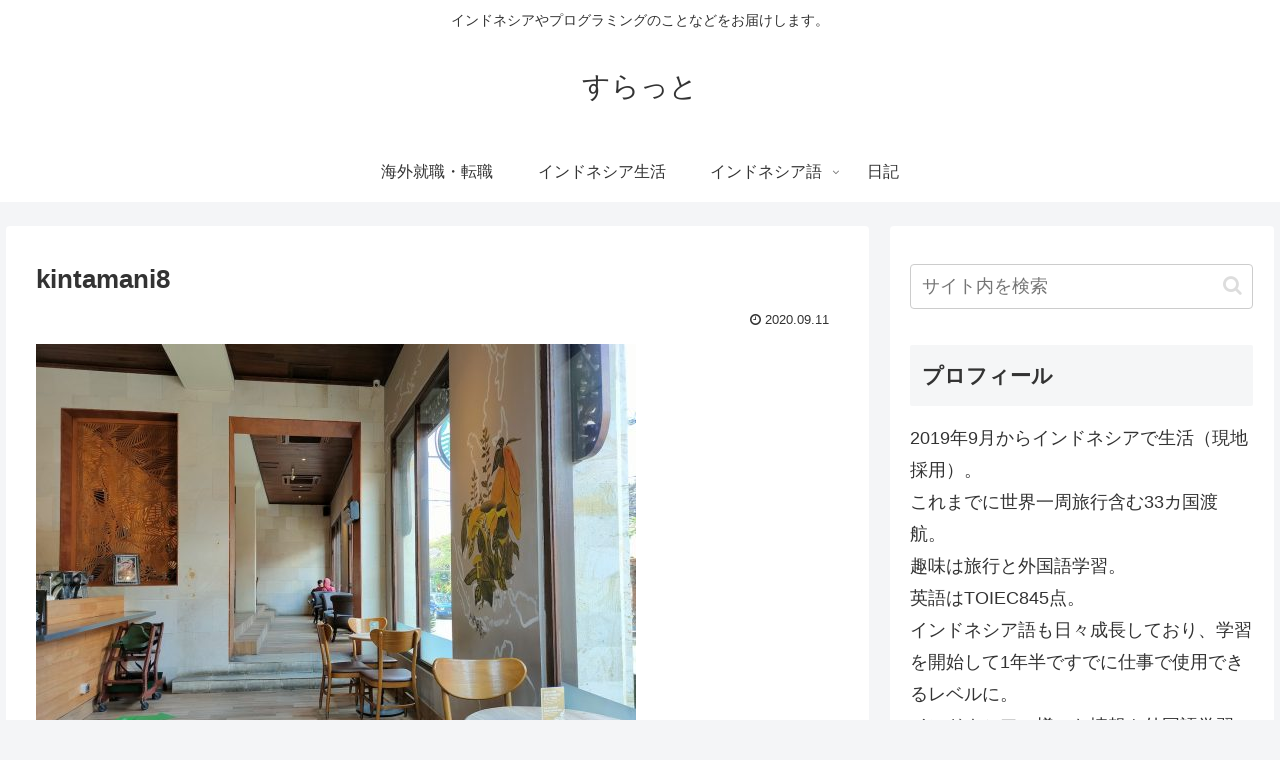

--- FILE ---
content_type: text/html; charset=utf-8
request_url: https://www.google.com/recaptcha/api2/aframe
body_size: 266
content:
<!DOCTYPE HTML><html><head><meta http-equiv="content-type" content="text/html; charset=UTF-8"></head><body><script nonce="ZWJ1trKsTYTUeijhfDy97A">/** Anti-fraud and anti-abuse applications only. See google.com/recaptcha */ try{var clients={'sodar':'https://pagead2.googlesyndication.com/pagead/sodar?'};window.addEventListener("message",function(a){try{if(a.source===window.parent){var b=JSON.parse(a.data);var c=clients[b['id']];if(c){var d=document.createElement('img');d.src=c+b['params']+'&rc='+(localStorage.getItem("rc::a")?sessionStorage.getItem("rc::b"):"");window.document.body.appendChild(d);sessionStorage.setItem("rc::e",parseInt(sessionStorage.getItem("rc::e")||0)+1);localStorage.setItem("rc::h",'1768616104978');}}}catch(b){}});window.parent.postMessage("_grecaptcha_ready", "*");}catch(b){}</script></body></html>